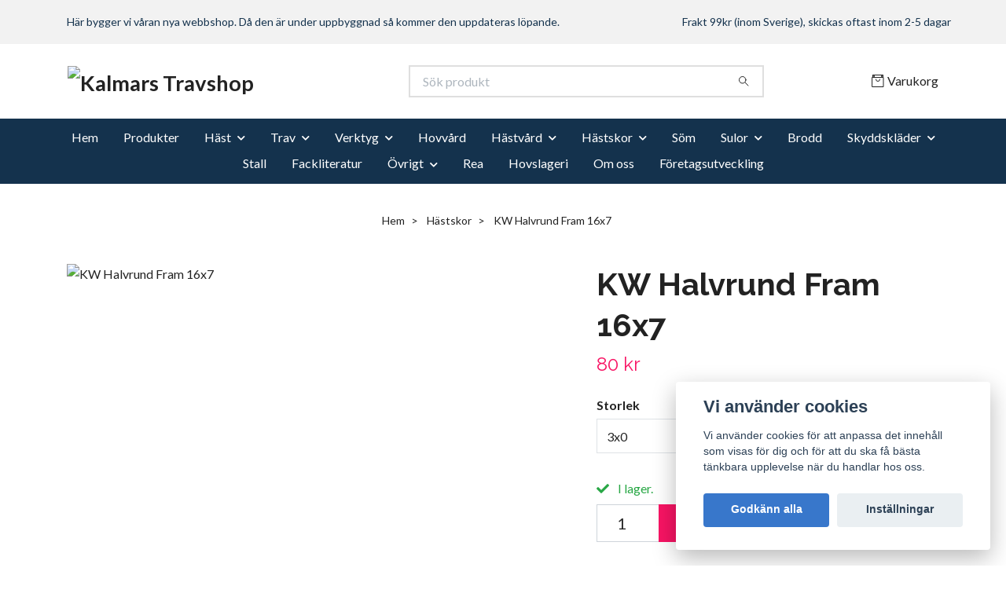

--- FILE ---
content_type: text/html; charset=utf-8
request_url: https://kalmarstravshop.se/hastskor/kw-halvrund-fram-16x7
body_size: 15952
content:
<!DOCTYPE html>
<html class="no-javascript" lang="sv">
<head><meta property="ix:host" content="cdn.quickbutik.com/images"><meta http-equiv="Content-Type" content="text/html; charset=utf-8">
<title>KW Halvrund Fram 16x7 - Kalmars Travshop</title>
<meta name="author" content="Quickbutik">
<meta name="description" content="KW Halvrund Fram 16x7 - Kalmars Travshop">
<meta property="og:description" content="KW Halvrund Fram 16x7 - Kalmars Travshop">
<meta property="og:title" content="KW Halvrund Fram 16x7 - Kalmars Travshop">
<meta property="og:url" content="https://kalmarstravshop.se/hastskor/kw-halvrund-fram-16x7">
<meta property="og:site_name" content="Kalmars Travshop">
<meta property="og:type" content="website">
<meta property="og:image" content="https://cdn.quickbutik.com/images/55727J/products/6498a7e7245c6.jpeg?format=webp">
<meta property="twitter:card" content="summary">
<meta property="twitter:title" content="Kalmars Travshop">
<meta property="twitter:description" content="KW Halvrund Fram 16x7 - Kalmars Travshop">
<meta property="twitter:image" content="https://cdn.quickbutik.com/images/55727J/products/6498a7e7245c6.jpeg?format=webp">
<meta name="viewport" content="width=device-width, initial-scale=1, maximum-scale=1">
<link rel="preconnect" href="https://fonts.gstatic.com" crossorigin>
<script>document.documentElement.classList.remove('no-javascript');</script><!-- Vendor Assets --><link rel="stylesheet" href="https://use.fontawesome.com/releases/v5.15.4/css/all.css">
<link href="https://storage.quickbutik.com/templates/nova/css/assets.min.css?59933" rel="stylesheet">
<!-- Theme Stylesheet --><link href="https://storage.quickbutik.com/templates/nova/css/theme-main.css?59933" rel="stylesheet">
<link href="https://storage.quickbutik.com/stores/55727J/templates/nova/css/theme-sub.css?59933" rel="stylesheet">
<link href="https://storage.quickbutik.com/stores/55727J/templates/nova/css/custom.css?59933" rel="stylesheet">
<!-- Google Fonts --><link href="//fonts.googleapis.com/css?family=Lato:400,700%7CRaleway:400,700" rel="stylesheet" type="text/css"  media="all" /><!-- Favicon--><link rel="icon" type="image/png" href="https://cdn.quickbutik.com/images/55727J/templates/nova/assets/favicon.png?s=59933&auto=format">
<link rel="canonical" href="https://kalmarstravshop.se/hastskor/kw-halvrund-fram-16x7">
<!-- Tweaks for older IEs--><!--[if lt IE 9]>
      <script src="https://oss.maxcdn.com/html5shiv/3.7.3/html5shiv.min.js"></script>
      <script src="https://oss.maxcdn.com/respond/1.4.2/respond.min.js"></script
    ><![endif]--><script src="https://cdnjs.cloudflare.com/ajax/libs/imgix.js/4.0.0/imgix.min.js" integrity="sha512-SlmYBg9gVVpgcGsP+pIUgFnogdw1rs1L8x+OO3aFXeZdYgTYlFlyBV9hTebE6OgqCTDEjfdUEhcuWBsZ8LWOZA==" crossorigin="anonymous" referrerpolicy="no-referrer"></script><meta property="ix:useHttps" content="true">
<style>.hide { display: none; }</style>
<script type="text/javascript" defer>document.addEventListener('DOMContentLoaded', () => {
    document.body.setAttribute('data-qb-page', 'product');
});</script><script src="/assets/shopassets/cookieconsent/cookieconsent.js?v=230"></script>
<style>
    :root {
        --cc-btn-primary-bg: #3877CB !important;
        --cc-btn-primary-text: #fff !important;
        --cc-btn-primary-hover-bg: #3877CB !important;
        --cc-btn-primary-hover-text: #fff !important;
    }
</style>
<style>
    html.force--consent,
    html.force--consent body{
        height: auto!important;
        width: 100vw!important;
    }
</style>

    <script type="text/javascript">
    var qb_cookieconsent = initCookieConsent();
    var qb_cookieconsent_blocks = [{"title":"Vi anv\u00e4nder cookies","description":"Vi anv\u00e4nder cookies f\u00f6r att anpassa det inneh\u00e5ll som visas f\u00f6r dig och f\u00f6r att du ska f\u00e5 b\u00e4sta t\u00e4nkbara upplevelse n\u00e4r du handlar hos oss."},{"title":"N\u00f6dv\u00e4ndiga cookies *","description":"Dessa cookies \u00e4r n\u00f6dv\u00e4ndiga f\u00f6r att butiken ska fungera korrekt och g\u00e5r inte att st\u00e4nga av utan att beh\u00f6va l\u00e4mna denna webbplats. De anv\u00e4nds f\u00f6r att funktionalitet som t.ex. varukorg, skapa ett konto och annat ska fungera korrekt.","toggle":{"value":"basic","enabled":true,"readonly":true}},{"title":"Statistik och prestanda","description":"Dessa cookies g\u00f6r att vi kan r\u00e4kna bes\u00f6k och trafik och d\u00e4rmed ta reda p\u00e5 saker som vilka sidor som \u00e4r mest popul\u00e4ra och hur bes\u00f6karna r\u00f6r sig p\u00e5 v\u00e5r webbplats. All information som samlas in genom dessa cookies \u00e4r sammanst\u00e4lld, vilket inneb\u00e4r att den \u00e4r anonym. Om du inte till\u00e5ter dessa cookies kan vi inte ge dig en lika skr\u00e4ddarsydd upplevelse.","toggle":{"value":"analytics","enabled":false,"readonly":false}},{"title":"Marknadsf\u00f6ring","description":"Dessa cookies st\u00e4lls in via v\u00e5r webbplats av v\u00e5ra annonseringspartner f\u00f6r att skapa en profil f\u00f6r dina intressen och visa relevanta annonser p\u00e5 andra webbplatser. De lagrar inte direkt personlig information men kan identifiera din webbl\u00e4sare och internetenhet. Om du inte till\u00e5ter dessa cookies kommer du att uppleva mindre riktad reklam.","toggle":{"value":"marketing","enabled":false,"readonly":false}}];
</script>
</head>
<body>
 
    <header class="header">
<!-- Section: Top Bar-->
<div data-qb-area="top" data-qb-element="" class="top-bar py-1  text-sm">
  <div class="container">
    <div class="row align-items-center top-bar-height">
      <div class="col-12 col-lg-auto">

        <ul class="row mb-0 justify-content-center justify-content-lg-start list-unstyled">
          <li class="list-inline-item col-auto text-center text-lg-left d-none d-sm-flex">
            <span data-qb-element="top_left_text">Här bygger vi våran nya webbshop. Då den är under uppbyggnad så kommer den uppdateras löpande.</span>
          </li>

          <!-- Component: Language Dropdown-->

          <!-- Component: Tax Dropdown-->


          <!-- Currency Dropdown-->

        </ul>

      </div>
      
      
      <!-- Component: Top information -->
      <div class="mt-2 mt-lg-0 col-12 col-lg d-none d-sm-flex text-center text-lg-right px-0">
        <span data-qb-element="top_right_text" class="w-100">Frakt 99kr (inom Sverige), skickas oftast inom 2-5 dagar</span>
      </div>

    </div>
  </div>
</div>
<!-- /Section: Top Bar -->

<!-- Section: Header variant -->
<!-- Section: Main Header -->
<nav
  data-qb-area="header" data-qb-element=""
  class="navbar-expand-lg navbar-position navbar-light bg-white " >
    <div class="container">
      <div class="row">
        <div class="navbar col-12 py-2">
          <div class="list-inline-item order-0 d-lg-none col-auto p-0">
            <a href="#" data-toggle="modal" data-target="#sidebarLeft" class="color-text-base header-textcolor">
              <svg class="svg-icon navbar-icon color-text-base header-textcolor">
                <use xlink:href="#menu-hamburger-1"></use>
              </svg>
            </a>
          </div>
            <a data-qb-element="use_logo" href="https://kalmarstravshop.se" title="Kalmars Travshop"
              class="navbar-brand order-1 order-lg-1 text-center text-md-left col-6 py-3 px-0">
              
              <img alt="Kalmars Travshop" class="img-fluid img-logo" srcset="https://cdn.quickbutik.com/images/55727J/templates/nova/assets/logo.png?s=59933&auto=format&dpr=1 1x, https://cdn.quickbutik.com/images/55727J/templates/nova/assets/logo.png?s=59933&auto=format&dpr=2 2x, https://cdn.quickbutik.com/images/55727J/templates/nova/assets/logo.png?s=59933&auto=format&dpr=3 3x" src="https://cdn.quickbutik.com/images/55727J/templates/nova/assets/logo.png?s=59933&auto=format">
            </a>
          <form data-qb-element="header_searchtext" action="/shop/search" method="get"
            class="d-lg-flex order-lg-2 d-none my-lg-0 flex-grow-1 top-searchbar text-center col-auto px-4">
            <div data-qb-element="header_searchtext" class="search-wrapper input-group">
              <input type="text" name="s" placeholder="Sök produkt" aria-label="Search"
                aria-describedby="button-search-desktop" class="form-control pl-3 border-0" />
              <div class="input-group-append ml-0">
                <button id="button-search-desktop" type="submit" class="btn py-0 border-0 bg-white">
                  <svg class="svg-icon navbar-icon color-text-base">
                    <use xlink:href="#search-1"></use>
                  </svg>
                </button>
              </div>
            </div>
          </form>
          <ul class="list-inline order-2 order-lg-3 mb-0 text-right col-auto p-0">
  
            <li data-qb-element="icon_cart1" class="list-inline-item">
              <a href="#" data-toggle="modal" data-target="#sidebarCart"
                class="position-relative d-flex align-items-center qs-cart-view">
                <svg class="svg-icon navbar-icon color-text-base header-textcolor">
                  <use xlink:href="#retail-bag-1"></use>
                </svg>
                <div class="navbar-icon-badge icon-count primary-bg basket-count-items icon-count-hidden">0</div>
                <span class="d-none d-sm-inline color-text-base header-textcolor">Varukorg
                  </span>
              </a>
            </li>
          </ul>
        </div>
      </div>
    </div>
  
    <div class="navbar-bg mainmenu_font_size">
      <ul class="container navbar-nav d-none d-lg-flex mt-lg-0 py-2 justify-content-center flex-wrap px-0">
        <li class="nav-item ">
          <a href="/" title="Hem" class="nav-link ">Hem</a>
        </li>
        <li class="nav-item ">
          <a href="/nyheter" title="Produkter" class="nav-link ">Produkter</a>
        </li>
        <li class="nav-item has-dropdown position-relative   on-hover ">
          <a href="/hast" aria-haspopup="true" aria-expanded="false" class="nav-link dropdown-toggle">Häst</a>
          <ul class="dropdown-menu dropdown-menu-first" aria-labelledby="firstmenu">
  
  
            <li><a class="dropdown-item " href="/hast/tacken">Täcken</a></li>
  
  
  
            <li><a class="dropdown-item " href="/hast/lader-och-tackesvard">Läder- och täckesvård</a></li>
  
  
  
            <li><a class="dropdown-item " href="/hast/grimmmor-grimmskaft-tillbehor">Grimmmor, grimmskaft, tillbehör</a></li>
  
  
  
            <li><a class="dropdown-item " href="/hast/74-benskydd">Benskydd</a></li>
  
  
  
            <li><a class="dropdown-item " href="/hast/23-boots">Boots</a></li>
  
  
  
            <li><a class="dropdown-item " href="/hast/46-bandage-och-lindor">Bandage och lindor</a></li>
  
  
          </ul>
        </li>
        <li class="nav-item has-dropdown position-relative   on-hover ">
          <a href="/trav" aria-haspopup="true" aria-expanded="false" class="nav-link dropdown-toggle">Trav</a>
          <ul class="dropdown-menu dropdown-menu-first" aria-labelledby="firstmenu">
  
            <li class="dropdown-submenu on-hover position-relative d-flex justify-content-center align-items-center 
            dropdown-list__item ">

              <div class="d-flex align-items-center w-100 dropdown-list__content">
                <a href="/trav/32-74-benskydd" aria-expanded="false" class="dropdown-item ">Benskydd</a>
                <i id="categoryDropdown43" role="button" data-toggle="dropdown" aria-haspopup="true" aria-expanded="false" data-display="static" class="dropdown-toggle dropdown-btn pr-3 pl-2 cursor-pointer"></i>
              </div>
  
              <ul aria-labelledby="categoryDropdown43"
                class="dropdown-menu dropdown-menu-alignright
                dropdown-list__sub-menu">

                
                  <li><a href="/trav/32-74-benskydd/knakappor" class=" dropdown-item">Knäkappor</a></li>
                

                
                  <li><a href="/trav/32-74-benskydd/95-ovrigt" class=" dropdown-item">Övrigt</a></li>
                

                
                  <li><a href="/trav/32-74-benskydd/boots-och-skalpers" class=" dropdown-item">Boots och Skalpers</a></li>
                

                
                  <li><a href="/trav/32-74-benskydd/senskydd" class=" dropdown-item">Senskydd</a></li>
                

                
                  <li><a href="/trav/32-74-benskydd/gamascher" class=" dropdown-item">Gamascher</a></li>
                
              </ul>
            </li>
  
  
  
  
            <li><a class="dropdown-item " href="/trav/tillbehor-sulky-och-vagn">Tillbehör sulky och vagn</a></li>
  
  
  
            <li><a class="dropdown-item " href="/trav/tommar">Tömmar</a></li>
  
  
  
            <li><a class="dropdown-item " href="/trav/monte">Monte</a></li>
  
  
  
            <li><a class="dropdown-item " href="/trav/bandage-och-lindor">Bandage och Lindor</a></li>
  
  
            <li class="dropdown-submenu on-hover position-relative d-flex justify-content-center align-items-center 
            dropdown-list__item ">

              <div class="d-flex align-items-center w-100 dropdown-list__content">
                <a href="/trav/kusk" aria-expanded="false" class="dropdown-item ">Kusk</a>
                <i id="categoryDropdown26" role="button" data-toggle="dropdown" aria-haspopup="true" aria-expanded="false" data-display="static" class="dropdown-toggle dropdown-btn pr-3 pl-2 cursor-pointer"></i>
              </div>
  
              <ul aria-labelledby="categoryDropdown26"
                class="dropdown-menu dropdown-menu-alignright
                dropdown-list__sub-menu">

                
                  <li><a href="/trav/kusk/hjalm" class=" dropdown-item">Hjälm</a></li>
                

                
                  <li><a href="/trav/kusk/97-handskar" class=" dropdown-item">Handskar</a></li>
                

                
                  <li><a href="/trav/kusk/klader" class=" dropdown-item">Kläder</a></li>
                

                
                  <li><a href="/trav/kusk/13-tillbehor" class=" dropdown-item">Tillbehör</a></li>
                
              </ul>
            </li>
  
  
  
            <li class="dropdown-submenu on-hover position-relative d-flex justify-content-center align-items-center 
            dropdown-list__item ">

              <div class="d-flex align-items-center w-100 dropdown-list__content">
                <a href="/trav/18-ponny" aria-expanded="false" class="dropdown-item ">Ponny</a>
                <i id="categoryDropdown45" role="button" data-toggle="dropdown" aria-haspopup="true" aria-expanded="false" data-display="static" class="dropdown-toggle dropdown-btn pr-3 pl-2 cursor-pointer"></i>
              </div>
  
              <ul aria-labelledby="categoryDropdown45"
                class="dropdown-menu dropdown-menu-alignright
                dropdown-list__sub-menu">

                
                  <li><a href="/trav/18-ponny/boots" class=" dropdown-item">Boots</a></li>
                

                
                  <li><a href="/trav/18-ponny/tommar" class=" dropdown-item">Tömmar</a></li>
                

                
                  <li><a href="/trav/18-ponny/63-selunderlagg" class=" dropdown-item">Selunderlägg</a></li>
                

                
                  <li><a href="/trav/18-ponny/37-selar" class=" dropdown-item">Selar</a></li>
                

                
                  <li><a href="/trav/18-ponny/huvudskydd" class=" dropdown-item">Huvudskydd</a></li>
                

                
                  <li><a href="/trav/18-ponny/73-brosta-och-forbygel" class=" dropdown-item">Brösta och Förbygel</a></li>
                

                
                  <li><a href="/trav/18-ponny/13-bett" class=" dropdown-item">Bett</a></li>
                

                    <li class="dropdown-submenu on-hover position-relative d-flex justify-content-center align-items-center
                    dropdown-list__item ">
                        <div class="d-flex align-items-center w-100 dropdown-list__content">
                          <a href="/trav/18-ponny/87-huvudlag" aria-expanded="false" class="dropdown-item ">Huvudlag</a>
                          <i id="categoryDropdown71" role="button" data-toggle="dropdown" aria-haspopup="true" aria-expanded="false" data-display="static" class="dropdown-toggle dropdown-btn pr-3 pl-2 cursor-pointer"></i>
                        </div>
      
                        <ul aria-labelledby="categoryDropdown71"
                          class="dropdown-menu dropdown-menu-alignright
                          dropdown-list__sub-menu">
                              <li><a href="/trav/18-ponny/87-huvudlag/85-pannband" class=" dropdown-item">Pannband</a></li>
                        </ul>
                    </li>
                
                

                
                  <li><a href="/trav/18-ponny/84-tillbehor" class=" dropdown-item">Tillbehör</a></li>
                

                
                  <li><a href="/trav/18-ponny/benskydd" class=" dropdown-item">Benskydd</a></li>
                

                
                  <li><a href="/trav/18-ponny/bukgjordar" class=" dropdown-item">Bukgjordar</a></li>
                
              </ul>
            </li>
  
  
  
            <li class="dropdown-submenu on-hover position-relative d-flex justify-content-center align-items-center 
            dropdown-list__item ">

              <div class="d-flex align-items-center w-100 dropdown-list__content">
                <a href="/trav/huvudlag" aria-expanded="false" class="dropdown-item ">Huvudlag</a>
                <i id="categoryDropdown48" role="button" data-toggle="dropdown" aria-haspopup="true" aria-expanded="false" data-display="static" class="dropdown-toggle dropdown-btn pr-3 pl-2 cursor-pointer"></i>
              </div>
  
              <ul aria-labelledby="categoryDropdown48"
                class="dropdown-menu dropdown-menu-alignright
                dropdown-list__sub-menu">

                
                  <li><a href="/trav/huvudlag/huvud-och-oronskydd" class=" dropdown-item">Huvud- och Öronskydd</a></li>
                

                
                  <li><a href="/trav/huvudlag/pannband" class=" dropdown-item">Pannband</a></li>
                

                
                  <li><a href="/trav/huvudlag/sparrgrimmor" class=" dropdown-item">Spärrgrimmor</a></li>
                

                
                  <li><a href="/trav/huvudlag/bett" class=" dropdown-item">Bett</a></li>
                

                
                  <li><a href="/trav/huvudlag/tillbehor-huvudlag" class=" dropdown-item">Tillbehör huvudlag</a></li>
                

                
                  <li><a href="/trav/huvudlag/90-huvudlag" class=" dropdown-item">Huvudlag</a></li>
                

                
                  <li><a href="/trav/huvudlag/grimmor-grimskaft-och-tillbehor" class=" dropdown-item">Grimmor, Grimskaft och tillbehör</a></li>
                

                
                  <li><a href="/trav/huvudlag/skygglader-och-blinkers" class=" dropdown-item">Skyggläder och Blinkers</a></li>
                
              </ul>
            </li>
  
  
  
            <li class="dropdown-submenu on-hover position-relative d-flex justify-content-center align-items-center 
            dropdown-list__item ">

              <div class="d-flex align-items-center w-100 dropdown-list__content">
                <a href="/trav/21-selar" aria-expanded="false" class="dropdown-item ">Selar</a>
                <i id="categoryDropdown50" role="button" data-toggle="dropdown" aria-haspopup="true" aria-expanded="false" data-display="static" class="dropdown-toggle dropdown-btn pr-3 pl-2 cursor-pointer"></i>
              </div>
  
              <ul aria-labelledby="categoryDropdown50"
                class="dropdown-menu dropdown-menu-alignright
                dropdown-list__sub-menu">

                
                  <li><a href="/trav/21-selar/bukgjord" class=" dropdown-item">Bukgjord</a></li>
                

                
                  <li><a href="/trav/21-selar/tillbehor" class=" dropdown-item">Tillbehör</a></li>
                

                
                  <li><a href="/trav/21-selar/selunderlagg" class=" dropdown-item">Selunderlägg</a></li>
                

                
                  <li><a href="/trav/21-selar/selar" class=" dropdown-item">Selar</a></li>
                

                
                  <li><a href="/trav/21-selar/brosta-och-forbygel" class=" dropdown-item">Brösta och förbygel</a></li>
                
              </ul>
            </li>
  
  
  
          </ul>
        </li>
        <li class="nav-item has-dropdown position-relative   on-hover ">
          <a href="/verktyg" aria-haspopup="true" aria-expanded="false" class="nav-link dropdown-toggle">Verktyg</a>
          <ul class="dropdown-menu dropdown-menu-first" aria-labelledby="firstmenu">
  
            <li class="dropdown-submenu on-hover position-relative d-flex justify-content-center align-items-center 
            dropdown-list__item ">

              <div class="d-flex align-items-center w-100 dropdown-list__content">
                <a href="/verktyg/skoverktyg" aria-expanded="false" class="dropdown-item ">Skoverktyg</a>
                <i id="categoryDropdown34" role="button" data-toggle="dropdown" aria-haspopup="true" aria-expanded="false" data-display="static" class="dropdown-toggle dropdown-btn pr-3 pl-2 cursor-pointer"></i>
              </div>
  
              <ul aria-labelledby="categoryDropdown34"
                class="dropdown-menu dropdown-menu-alignright
                dropdown-list__sub-menu">

                
                  <li><a href="/verktyg/skoverktyg/bracktanger" class=" dropdown-item">Bräcktänger</a></li>
                

                
                  <li><a href="/verktyg/skoverktyg/hovstod-mm" class=" dropdown-item">Hovstöd mm</a></li>
                

                
                  <li><a href="/verktyg/skoverktyg/17-ovrigt" class=" dropdown-item">Övrigt</a></li>
                

                
                  <li><a href="/verktyg/skoverktyg/hovknivar" class=" dropdown-item">Hovknivar</a></li>
                

                
                  <li><a href="/verktyg/skoverktyg/somhammare" class=" dropdown-item">Sömhammare</a></li>
                

                
                  <li><a href="/verktyg/skoverktyg/somavbitare" class=" dropdown-item">Sömavbitare</a></li>
                

                
                  <li><a href="/verktyg/skoverktyg/somurdragare" class=" dropdown-item">Sömurdragare</a></li>
                

                
                  <li><a href="/verktyg/skoverktyg/visitertanger" class=" dropdown-item">Visitertänger</a></li>
                

                
                  <li><a href="/verktyg/skoverktyg/raspar" class=" dropdown-item">Raspar</a></li>
                

                
                  <li><a href="/verktyg/skoverktyg/nittanger" class=" dropdown-item">Nittänger</a></li>
                

                
                  <li><a href="/verktyg/skoverktyg/nitklingor" class=" dropdown-item">Nitklingor</a></li>
                

                
                  <li><a href="/verktyg/skoverktyg/verktanger" class=" dropdown-item">Verktänger</a></li>
                
              </ul>
            </li>
  
  
  
            <li class="dropdown-submenu on-hover position-relative d-flex justify-content-center align-items-center 
            dropdown-list__item ">

              <div class="d-flex align-items-center w-100 dropdown-list__content">
                <a href="/verktyg/smidesverktyg" aria-expanded="false" class="dropdown-item ">Smidesverktyg</a>
                <i id="categoryDropdown32" role="button" data-toggle="dropdown" aria-haspopup="true" aria-expanded="false" data-display="static" class="dropdown-toggle dropdown-btn pr-3 pl-2 cursor-pointer"></i>
              </div>
  
              <ul aria-labelledby="categoryDropdown32"
                class="dropdown-menu dropdown-menu-alignright
                dropdown-list__sub-menu">

                
                  <li><a href="/verktyg/smidesverktyg/smideshammare" class=" dropdown-item">Smideshammare</a></li>
                

                
                  <li><a href="/verktyg/smidesverktyg/smidestanger" class=" dropdown-item">Smidestänger</a></li>
                
              </ul>
            </li>
  
  
  
          </ul>
        </li>
        <li class="nav-item ">
          <a href="/hovvard" title="Hovvård" class="nav-link ">Hovvård</a>
        </li>
        <li class="nav-item has-dropdown position-relative   on-hover ">
          <a href="/hastvard" aria-haspopup="true" aria-expanded="false" class="nav-link dropdown-toggle">Hästvård</a>
          <ul class="dropdown-menu dropdown-menu-first" aria-labelledby="firstmenu">
  
  
            <li><a class="dropdown-item " href="/hastvard/tillskott">Tillskott</a></li>
  
  
  
            <li><a class="dropdown-item " href="/hastvard/liniment">Liniment</a></li>
  
  
          </ul>
        </li>
        <li class="nav-item has-dropdown position-relative   on-hover ">
          <a href="/hastskor" aria-haspopup="true" aria-expanded="false" class="nav-link dropdown-toggle">Hästskor</a>
          <ul class="dropdown-menu dropdown-menu-first" aria-labelledby="firstmenu">
  
            <li class="dropdown-submenu on-hover position-relative d-flex justify-content-center align-items-center 
            dropdown-list__item ">

              <div class="d-flex align-items-center w-100 dropdown-list__content">
                <a href="/hastskor/travhastskor" aria-expanded="false" class="dropdown-item ">Travhästskor</a>
                <i id="categoryDropdown85" role="button" data-toggle="dropdown" aria-haspopup="true" aria-expanded="false" data-display="static" class="dropdown-toggle dropdown-btn pr-3 pl-2 cursor-pointer"></i>
              </div>
  
              <ul aria-labelledby="categoryDropdown85"
                class="dropdown-menu dropdown-menu-alignright
                dropdown-list__sub-menu">

                
                  <li><a href="/hastskor/travhastskor/falsade" class=" dropdown-item">Falsade</a></li>
                

                
                  <li><a href="/hastskor/travhastskor/broddskorgreppskor" class=" dropdown-item">Broddskor/Greppskor</a></li>
                

                
                  <li><a href="/hastskor/travhastskor/aluminiumskor" class=" dropdown-item">Aluminiumskor</a></li>
                

                
                  <li><a href="/hastskor/travhastskor/slata" class=" dropdown-item">Släta</a></li>
                

                
                  <li><a href="/hastskor/travhastskor/oppen-ta-tvarta" class=" dropdown-item">Öppen Tå, Tvärtå</a></li>
                

                
                  <li><a href="/hastskor/travhastskor/halvrund-halvoval" class=" dropdown-item">Halvrund, Halvoval</a></li>
                

                
                  <li><a href="/hastskor/travhastskor/ponny" class=" dropdown-item">Ponny</a></li>
                
              </ul>
            </li>
  
  
  
  
            <li><a class="dropdown-item " href="/hastskor/specialhastskor">Specialhästskor</a></li>
  
  
            <li class="dropdown-submenu on-hover position-relative d-flex justify-content-center align-items-center 
            dropdown-list__item ">

              <div class="d-flex align-items-center w-100 dropdown-list__content">
                <a href="/hastskor/ridhastskor" aria-expanded="false" class="dropdown-item ">Ridhästskor</a>
                <i id="categoryDropdown84" role="button" data-toggle="dropdown" aria-haspopup="true" aria-expanded="false" data-display="static" class="dropdown-toggle dropdown-btn pr-3 pl-2 cursor-pointer"></i>
              </div>
  
              <ul aria-labelledby="categoryDropdown84"
                class="dropdown-menu dropdown-menu-alignright
                dropdown-list__sub-menu">

                
                  <li><a href="/hastskor/ridhastskor/spo" class=" dropdown-item">SPO</a></li>
                
              </ul>
            </li>
  
  
  
          </ul>
        </li>
        <li class="nav-item ">
          <a href="/som" title="Söm" class="nav-link ">Söm</a>
        </li>
        <li class="nav-item has-dropdown position-relative   on-hover ">
          <a href="/sulor" aria-haspopup="true" aria-expanded="false" class="nav-link dropdown-toggle">Sulor</a>
          <ul class="dropdown-menu dropdown-menu-first" aria-labelledby="firstmenu">
  
  
            <li><a class="dropdown-item " href="/sulor/snosulor">Snösulor</a></li>
  
  
  
            <li><a class="dropdown-item " href="/sulor/plastsulor">Plastsulor</a></li>
  
  
  
            <li><a class="dropdown-item " href="/sulor/ladersulor-tvaskiktssulor">Lädersulor, tvåskiktssulor</a></li>
  
  
  
            <li><a class="dropdown-item " href="/sulor/kilsulor">Kilsulor</a></li>
  
  
  
            <li><a class="dropdown-item " href="/sulor/flappsulor">Flappsulor</a></li>
  
  
  
            <li><a class="dropdown-item " href="/sulor/aluminiumsulor">Aluminiumsulor</a></li>
  
  
  
            <li><a class="dropdown-item " href="/sulor/vettec">Vettec</a></li>
  
  
          </ul>
        </li>
        <li class="nav-item ">
          <a href="/brodd" title="Brodd" class="nav-link ">Brodd</a>
        </li>
        <li class="nav-item has-dropdown position-relative   on-hover ">
          <a href="/skyddsklader" aria-haspopup="true" aria-expanded="false" class="nav-link dropdown-toggle">Skyddskläder</a>
          <ul class="dropdown-menu dropdown-menu-first" aria-labelledby="firstmenu">
  
  
            <li><a class="dropdown-item " href="/skyddsklader/hovslagarforklade">Hovslagarförkläde</a></li>
  
  
  
            <li><a class="dropdown-item " href="/skyddsklader/handskar">Handskar</a></li>
  
  
          </ul>
        </li>
        <li class="nav-item ">
          <a href="/stall" title="Stall" class="nav-link ">Stall</a>
        </li>
        <li class="nav-item ">
          <a href="/fackliteratur" title="Fackliteratur" class="nav-link ">Fackliteratur</a>
        </li>
        <li class="nav-item has-dropdown position-relative   on-hover ">
          <a href="/ovrigt" aria-haspopup="true" aria-expanded="false" class="nav-link dropdown-toggle">Övrigt</a>
          <ul class="dropdown-menu dropdown-menu-first" aria-labelledby="firstmenu">
  
  
            <li><a class="dropdown-item " href="/ovrigt/tavikter">Tåvikter</a></li>
  
  
  
            <li><a class="dropdown-item " href="/ovrigt/sarvard">Sårvård</a></li>
  
  
  
            <li><a class="dropdown-item " href="/ovrigt/hund">Hund</a></li>
  
  
  
            <li><a class="dropdown-item " href="/ovrigt/ovrigt">Övrigt</a></li>
  
  
  
            <li><a class="dropdown-item " href="/ovrigt/svetsamne">Svetsämne</a></li>
  
  
          </ul>
        </li>
        <li class="nav-item ">
          <a href="/rea" title="Rea" class="nav-link ">Rea</a>
        </li>
        <li class="nav-item ">
          <a href="/sidor/hovslageri" title="Hovslageri" class="nav-link ">Hovslageri</a>
        </li>
        <li class="nav-item ">
          <a href="/sidor/om-oss" title="Om oss" class="nav-link ">Om oss</a>
        </li>
        <li class="nav-item ">
          <a href="/sidor/foretagsutveckling" title="Företagsutveckling" class="nav-link ">Företagsutveckling</a>
        </li>
      </ul>
    </div>
  </nav>
  <!-- /Section: Main Header -->
<!-- Section: Header variant -->

<!-- Section: Main Menu -->
<div id="sidebarLeft" tabindex="-1" role="dialog" aria-hidden="true" class="modal fade modal-left">
  <div role="document" class="modal-dialog">
    <div class="modal-content">
      <div class="modal-header pb-0 border-0 d-block">
        <div class="row">
        <form action="/shop/search" method="get" class="col d-lg-flex w-100 my-lg-0 mb-2 pt-1">
          <div class="search-wrapper input-group">
            <input type="text" name="s" placeholder="Sök produkt" aria-label="Search"
              aria-describedby="button-search" class="form-control pl-3 border-0 mobile-search" />
            <div class="input-group-append ml-0">
              <button id="button-search" type="submit" class="btn py-0 btn-underlined border-0">
                <svg class="svg-icon navbar-icon">
                  <use xlink:href="#search-1"></use>
                </svg>
              </button>
            </div>
          </div>
        </form>
        <button type="button" data-dismiss="modal" aria-label="Close" class="close col-auto close-rotate p-0 m-0">
          <svg class="svg-icon w-3rem h-3rem svg-icon-light align-middle">
            <use xlink:href="#close-1"></use>
          </svg>
        </button>
        </div>
      </div>
      <div class="modal-body pt-0">
        <div class="px-2 pb-5">

          <ul class="nav flex-column mb-5">
            <li class="nav-item ">
              <a href="/" title="Hem" class="nav-link mobile-nav-link pl-0">Hem</a>
            </li>


            <li class="nav-item ">
              <a href="/nyheter" title="Produkter" class="nav-link mobile-nav-link pl-0">Produkter</a>
            </li>



            <li class="nav-item dropdown">

              <a href="/hast" data-toggle="collapse" data-target="#cat7" aria-haspopup="true"
                aria-expanded="false"
                class="nav-link mobile-nav-link pl-0 mobile-dropdown-toggle dropdown-toggle">Häst</a>

              <div id="cat7" class="collapse">
                <ul class="nav flex-column ml-3">
                  <li class="nav-item">
                    <a class="nav-link mobile-nav-link pl-0 show-all" href="/hast" title="Häst">Visa alla i Häst</a>
                  </li>

                  <li class="nav-item">
                    <a href="/hast/tacken" class="nav-link mobile-nav-link pl-0 ">Täcken</a>
                  </li>



                  <li class="nav-item">
                    <a href="/hast/lader-och-tackesvard" class="nav-link mobile-nav-link pl-0 ">Läder- och täckesvård</a>
                  </li>



                  <li class="nav-item">
                    <a href="/hast/grimmmor-grimmskaft-tillbehor" class="nav-link mobile-nav-link pl-0 ">Grimmmor, grimmskaft, tillbehör</a>
                  </li>



                  <li class="nav-item">
                    <a href="/hast/74-benskydd" class="nav-link mobile-nav-link pl-0 ">Benskydd</a>
                  </li>



                  <li class="nav-item">
                    <a href="/hast/23-boots" class="nav-link mobile-nav-link pl-0 ">Boots</a>
                  </li>



                  <li class="nav-item">
                    <a href="/hast/46-bandage-och-lindor" class="nav-link mobile-nav-link pl-0 ">Bandage och lindor</a>
                  </li>



                </ul>
              </div>
            </li>



            <li class="nav-item dropdown">

              <a href="/trav" data-toggle="collapse" data-target="#cat8" aria-haspopup="true"
                aria-expanded="false"
                class="nav-link mobile-nav-link pl-0 mobile-dropdown-toggle dropdown-toggle">Trav</a>

              <div id="cat8" class="collapse">
                <ul class="nav flex-column ml-3">
                  <li class="nav-item">
                    <a class="nav-link mobile-nav-link pl-0 show-all" href="/trav" title="Trav">Visa alla i Trav</a>
                  </li>


                  <li class="nav-item dropdown">
                    <a href="#" data-target="#subcat43" data-toggle="collapse" aria-haspopup="true"
                      aria-expanded="false" class="nav-link pl-0 dropdown-toggle">Benskydd</a>

                    <div id="subcat43" class="collapse">
                      <ul class="nav flex-column ml-3">
                        <li class="nav-item">
                          <a class="nav-link mobile-nav-link pl-0 show-all" href="/trav/32-74-benskydd"
                            title="Benskydd">Visa alla i Benskydd</a>
                        </li>
                          
                          <li class="nav-item">
                            <a href="/trav/32-74-benskydd/knakappor" class="nav-link pl-0 ">Knäkappor</a>
                          </li>


                          
                          <li class="nav-item">
                            <a href="/trav/32-74-benskydd/95-ovrigt" class="nav-link pl-0 ">Övrigt</a>
                          </li>


                          
                          <li class="nav-item">
                            <a href="/trav/32-74-benskydd/boots-och-skalpers" class="nav-link pl-0 ">Boots och Skalpers</a>
                          </li>


                          
                          <li class="nav-item">
                            <a href="/trav/32-74-benskydd/senskydd" class="nav-link pl-0 ">Senskydd</a>
                          </li>


                          
                          <li class="nav-item">
                            <a href="/trav/32-74-benskydd/gamascher" class="nav-link pl-0 ">Gamascher</a>
                          </li>


                      </ul>
                    </div>
                  </li>


                  <li class="nav-item">
                    <a href="/trav/tillbehor-sulky-och-vagn" class="nav-link mobile-nav-link pl-0 ">Tillbehör sulky och vagn</a>
                  </li>



                  <li class="nav-item">
                    <a href="/trav/tommar" class="nav-link mobile-nav-link pl-0 ">Tömmar</a>
                  </li>



                  <li class="nav-item">
                    <a href="/trav/monte" class="nav-link mobile-nav-link pl-0 ">Monte</a>
                  </li>



                  <li class="nav-item">
                    <a href="/trav/bandage-och-lindor" class="nav-link mobile-nav-link pl-0 ">Bandage och Lindor</a>
                  </li>




                  <li class="nav-item dropdown">
                    <a href="#" data-target="#subcat26" data-toggle="collapse" aria-haspopup="true"
                      aria-expanded="false" class="nav-link pl-0 dropdown-toggle">Kusk</a>

                    <div id="subcat26" class="collapse">
                      <ul class="nav flex-column ml-3">
                        <li class="nav-item">
                          <a class="nav-link mobile-nav-link pl-0 show-all" href="/trav/kusk"
                            title="Kusk">Visa alla i Kusk</a>
                        </li>
                          
                          <li class="nav-item">
                            <a href="/trav/kusk/hjalm" class="nav-link pl-0 ">Hjälm</a>
                          </li>


                          
                          <li class="nav-item">
                            <a href="/trav/kusk/97-handskar" class="nav-link pl-0 ">Handskar</a>
                          </li>


                          
                          <li class="nav-item">
                            <a href="/trav/kusk/klader" class="nav-link pl-0 ">Kläder</a>
                          </li>


                          
                          <li class="nav-item">
                            <a href="/trav/kusk/13-tillbehor" class="nav-link pl-0 ">Tillbehör</a>
                          </li>


                      </ul>
                    </div>
                  </li>



                  <li class="nav-item dropdown">
                    <a href="#" data-target="#subcat45" data-toggle="collapse" aria-haspopup="true"
                      aria-expanded="false" class="nav-link pl-0 dropdown-toggle">Ponny</a>

                    <div id="subcat45" class="collapse">
                      <ul class="nav flex-column ml-3">
                        <li class="nav-item">
                          <a class="nav-link mobile-nav-link pl-0 show-all" href="/trav/18-ponny"
                            title="Ponny">Visa alla i Ponny</a>
                        </li>
                          
                          <li class="nav-item">
                            <a href="/trav/18-ponny/boots" class="nav-link pl-0 ">Boots</a>
                          </li>


                          
                          <li class="nav-item">
                            <a href="/trav/18-ponny/tommar" class="nav-link pl-0 ">Tömmar</a>
                          </li>


                          
                          <li class="nav-item">
                            <a href="/trav/18-ponny/63-selunderlagg" class="nav-link pl-0 ">Selunderlägg</a>
                          </li>


                          
                          <li class="nav-item">
                            <a href="/trav/18-ponny/37-selar" class="nav-link pl-0 ">Selar</a>
                          </li>


                          
                          <li class="nav-item">
                            <a href="/trav/18-ponny/huvudskydd" class="nav-link pl-0 ">Huvudskydd</a>
                          </li>


                          
                          <li class="nav-item">
                            <a href="/trav/18-ponny/73-brosta-och-forbygel" class="nav-link pl-0 ">Brösta och Förbygel</a>
                          </li>


                          
                          <li class="nav-item">
                            <a href="/trav/18-ponny/13-bett" class="nav-link pl-0 ">Bett</a>
                          </li>


                          

                          <li class="nav-item dropdown">
                            <a href="#" data-target="#subcat71" data-toggle="collapse" aria-haspopup="true"
                              aria-expanded="false" class="nav-link pl-0 dropdown-toggle">Huvudlag</a>

                            <div id="subcat71" class="collapse">
                              <ul class="nav flex-column ml-3">
                                <li class="nav-item">
                                  <a class="nav-link mobile-nav-link pl-0 show-all" href="/trav/18-ponny/87-huvudlag"
                                    title="Huvudlag">Visa alla i Huvudlag</a>
                                </li>
                                <li class="nav-item">
                                  <a href="/trav/18-ponny/87-huvudlag/85-pannband" class="nav-link pl-0 ">Pannband</a>
                                </li>
                              </ul>
                            </div>
                          </li>

                          
                          <li class="nav-item">
                            <a href="/trav/18-ponny/84-tillbehor" class="nav-link pl-0 ">Tillbehör</a>
                          </li>


                          
                          <li class="nav-item">
                            <a href="/trav/18-ponny/benskydd" class="nav-link pl-0 ">Benskydd</a>
                          </li>


                          
                          <li class="nav-item">
                            <a href="/trav/18-ponny/bukgjordar" class="nav-link pl-0 ">Bukgjordar</a>
                          </li>


                      </ul>
                    </div>
                  </li>



                  <li class="nav-item dropdown">
                    <a href="#" data-target="#subcat48" data-toggle="collapse" aria-haspopup="true"
                      aria-expanded="false" class="nav-link pl-0 dropdown-toggle">Huvudlag</a>

                    <div id="subcat48" class="collapse">
                      <ul class="nav flex-column ml-3">
                        <li class="nav-item">
                          <a class="nav-link mobile-nav-link pl-0 show-all" href="/trav/huvudlag"
                            title="Huvudlag">Visa alla i Huvudlag</a>
                        </li>
                          
                          <li class="nav-item">
                            <a href="/trav/huvudlag/huvud-och-oronskydd" class="nav-link pl-0 ">Huvud- och Öronskydd</a>
                          </li>


                          
                          <li class="nav-item">
                            <a href="/trav/huvudlag/pannband" class="nav-link pl-0 ">Pannband</a>
                          </li>


                          
                          <li class="nav-item">
                            <a href="/trav/huvudlag/sparrgrimmor" class="nav-link pl-0 ">Spärrgrimmor</a>
                          </li>


                          
                          <li class="nav-item">
                            <a href="/trav/huvudlag/bett" class="nav-link pl-0 ">Bett</a>
                          </li>


                          
                          <li class="nav-item">
                            <a href="/trav/huvudlag/tillbehor-huvudlag" class="nav-link pl-0 ">Tillbehör huvudlag</a>
                          </li>


                          
                          <li class="nav-item">
                            <a href="/trav/huvudlag/90-huvudlag" class="nav-link pl-0 ">Huvudlag</a>
                          </li>


                          
                          <li class="nav-item">
                            <a href="/trav/huvudlag/grimmor-grimskaft-och-tillbehor" class="nav-link pl-0 ">Grimmor, Grimskaft och tillbehör</a>
                          </li>


                          
                          <li class="nav-item">
                            <a href="/trav/huvudlag/skygglader-och-blinkers" class="nav-link pl-0 ">Skyggläder och Blinkers</a>
                          </li>


                      </ul>
                    </div>
                  </li>



                  <li class="nav-item dropdown">
                    <a href="#" data-target="#subcat50" data-toggle="collapse" aria-haspopup="true"
                      aria-expanded="false" class="nav-link pl-0 dropdown-toggle">Selar</a>

                    <div id="subcat50" class="collapse">
                      <ul class="nav flex-column ml-3">
                        <li class="nav-item">
                          <a class="nav-link mobile-nav-link pl-0 show-all" href="/trav/21-selar"
                            title="Selar">Visa alla i Selar</a>
                        </li>
                          
                          <li class="nav-item">
                            <a href="/trav/21-selar/bukgjord" class="nav-link pl-0 ">Bukgjord</a>
                          </li>


                          
                          <li class="nav-item">
                            <a href="/trav/21-selar/tillbehor" class="nav-link pl-0 ">Tillbehör</a>
                          </li>


                          
                          <li class="nav-item">
                            <a href="/trav/21-selar/selunderlagg" class="nav-link pl-0 ">Selunderlägg</a>
                          </li>


                          
                          <li class="nav-item">
                            <a href="/trav/21-selar/selar" class="nav-link pl-0 ">Selar</a>
                          </li>


                          
                          <li class="nav-item">
                            <a href="/trav/21-selar/brosta-och-forbygel" class="nav-link pl-0 ">Brösta och förbygel</a>
                          </li>


                      </ul>
                    </div>
                  </li>


                </ul>
              </div>
            </li>



            <li class="nav-item dropdown">

              <a href="/verktyg" data-toggle="collapse" data-target="#cat10" aria-haspopup="true"
                aria-expanded="false"
                class="nav-link mobile-nav-link pl-0 mobile-dropdown-toggle dropdown-toggle">Verktyg</a>

              <div id="cat10" class="collapse">
                <ul class="nav flex-column ml-3">
                  <li class="nav-item">
                    <a class="nav-link mobile-nav-link pl-0 show-all" href="/verktyg" title="Verktyg">Visa alla i Verktyg</a>
                  </li>


                  <li class="nav-item dropdown">
                    <a href="#" data-target="#subcat34" data-toggle="collapse" aria-haspopup="true"
                      aria-expanded="false" class="nav-link pl-0 dropdown-toggle">Skoverktyg</a>

                    <div id="subcat34" class="collapse">
                      <ul class="nav flex-column ml-3">
                        <li class="nav-item">
                          <a class="nav-link mobile-nav-link pl-0 show-all" href="/verktyg/skoverktyg"
                            title="Skoverktyg">Visa alla i Skoverktyg</a>
                        </li>
                          
                          <li class="nav-item">
                            <a href="/verktyg/skoverktyg/bracktanger" class="nav-link pl-0 ">Bräcktänger</a>
                          </li>


                          
                          <li class="nav-item">
                            <a href="/verktyg/skoverktyg/hovstod-mm" class="nav-link pl-0 ">Hovstöd mm</a>
                          </li>


                          
                          <li class="nav-item">
                            <a href="/verktyg/skoverktyg/17-ovrigt" class="nav-link pl-0 ">Övrigt</a>
                          </li>


                          
                          <li class="nav-item">
                            <a href="/verktyg/skoverktyg/hovknivar" class="nav-link pl-0 ">Hovknivar</a>
                          </li>


                          
                          <li class="nav-item">
                            <a href="/verktyg/skoverktyg/somhammare" class="nav-link pl-0 ">Sömhammare</a>
                          </li>


                          
                          <li class="nav-item">
                            <a href="/verktyg/skoverktyg/somavbitare" class="nav-link pl-0 ">Sömavbitare</a>
                          </li>


                          
                          <li class="nav-item">
                            <a href="/verktyg/skoverktyg/somurdragare" class="nav-link pl-0 ">Sömurdragare</a>
                          </li>


                          
                          <li class="nav-item">
                            <a href="/verktyg/skoverktyg/visitertanger" class="nav-link pl-0 ">Visitertänger</a>
                          </li>


                          
                          <li class="nav-item">
                            <a href="/verktyg/skoverktyg/raspar" class="nav-link pl-0 ">Raspar</a>
                          </li>


                          
                          <li class="nav-item">
                            <a href="/verktyg/skoverktyg/nittanger" class="nav-link pl-0 ">Nittänger</a>
                          </li>


                          
                          <li class="nav-item">
                            <a href="/verktyg/skoverktyg/nitklingor" class="nav-link pl-0 ">Nitklingor</a>
                          </li>


                          
                          <li class="nav-item">
                            <a href="/verktyg/skoverktyg/verktanger" class="nav-link pl-0 ">Verktänger</a>
                          </li>


                      </ul>
                    </div>
                  </li>



                  <li class="nav-item dropdown">
                    <a href="#" data-target="#subcat32" data-toggle="collapse" aria-haspopup="true"
                      aria-expanded="false" class="nav-link pl-0 dropdown-toggle">Smidesverktyg</a>

                    <div id="subcat32" class="collapse">
                      <ul class="nav flex-column ml-3">
                        <li class="nav-item">
                          <a class="nav-link mobile-nav-link pl-0 show-all" href="/verktyg/smidesverktyg"
                            title="Smidesverktyg">Visa alla i Smidesverktyg</a>
                        </li>
                          
                          <li class="nav-item">
                            <a href="/verktyg/smidesverktyg/smideshammare" class="nav-link pl-0 ">Smideshammare</a>
                          </li>


                          
                          <li class="nav-item">
                            <a href="/verktyg/smidesverktyg/smidestanger" class="nav-link pl-0 ">Smidestänger</a>
                          </li>


                      </ul>
                    </div>
                  </li>


                </ul>
              </div>
            </li>


            <li class="nav-item ">
              <a href="/hovvard" title="Hovvård" class="nav-link mobile-nav-link pl-0">Hovvård</a>
            </li>



            <li class="nav-item dropdown">

              <a href="/hastvard" data-toggle="collapse" data-target="#cat13" aria-haspopup="true"
                aria-expanded="false"
                class="nav-link mobile-nav-link pl-0 mobile-dropdown-toggle dropdown-toggle">Hästvård</a>

              <div id="cat13" class="collapse">
                <ul class="nav flex-column ml-3">
                  <li class="nav-item">
                    <a class="nav-link mobile-nav-link pl-0 show-all" href="/hastvard" title="Hästvård">Visa alla i Hästvård</a>
                  </li>

                  <li class="nav-item">
                    <a href="/hastvard/tillskott" class="nav-link mobile-nav-link pl-0 ">Tillskott</a>
                  </li>



                  <li class="nav-item">
                    <a href="/hastvard/liniment" class="nav-link mobile-nav-link pl-0 ">Liniment</a>
                  </li>



                </ul>
              </div>
            </li>



            <li class="nav-item dropdown">

              <a href="/hastskor" data-toggle="collapse" data-target="#cat83" aria-haspopup="true"
                aria-expanded="false"
                class="nav-link mobile-nav-link pl-0 mobile-dropdown-toggle dropdown-toggle">Hästskor</a>

              <div id="cat83" class="collapse">
                <ul class="nav flex-column ml-3">
                  <li class="nav-item">
                    <a class="nav-link mobile-nav-link pl-0 show-all" href="/hastskor" title="Hästskor">Visa alla i Hästskor</a>
                  </li>


                  <li class="nav-item dropdown">
                    <a href="#" data-target="#subcat85" data-toggle="collapse" aria-haspopup="true"
                      aria-expanded="false" class="nav-link pl-0 dropdown-toggle">Travhästskor</a>

                    <div id="subcat85" class="collapse">
                      <ul class="nav flex-column ml-3">
                        <li class="nav-item">
                          <a class="nav-link mobile-nav-link pl-0 show-all" href="/hastskor/travhastskor"
                            title="Travhästskor">Visa alla i Travhästskor</a>
                        </li>
                          
                          <li class="nav-item">
                            <a href="/hastskor/travhastskor/falsade" class="nav-link pl-0 ">Falsade</a>
                          </li>


                          
                          <li class="nav-item">
                            <a href="/hastskor/travhastskor/broddskorgreppskor" class="nav-link pl-0 ">Broddskor/Greppskor</a>
                          </li>


                          
                          <li class="nav-item">
                            <a href="/hastskor/travhastskor/aluminiumskor" class="nav-link pl-0 ">Aluminiumskor</a>
                          </li>


                          
                          <li class="nav-item">
                            <a href="/hastskor/travhastskor/slata" class="nav-link pl-0 ">Släta</a>
                          </li>


                          
                          <li class="nav-item">
                            <a href="/hastskor/travhastskor/oppen-ta-tvarta" class="nav-link pl-0 ">Öppen Tå, Tvärtå</a>
                          </li>


                          
                          <li class="nav-item">
                            <a href="/hastskor/travhastskor/halvrund-halvoval" class="nav-link pl-0 ">Halvrund, Halvoval</a>
                          </li>


                          
                          <li class="nav-item">
                            <a href="/hastskor/travhastskor/ponny" class="nav-link pl-0 ">Ponny</a>
                          </li>


                      </ul>
                    </div>
                  </li>


                  <li class="nav-item">
                    <a href="/hastskor/specialhastskor" class="nav-link mobile-nav-link pl-0 ">Specialhästskor</a>
                  </li>




                  <li class="nav-item dropdown">
                    <a href="#" data-target="#subcat84" data-toggle="collapse" aria-haspopup="true"
                      aria-expanded="false" class="nav-link pl-0 dropdown-toggle">Ridhästskor</a>

                    <div id="subcat84" class="collapse">
                      <ul class="nav flex-column ml-3">
                        <li class="nav-item">
                          <a class="nav-link mobile-nav-link pl-0 show-all" href="/hastskor/ridhastskor"
                            title="Ridhästskor">Visa alla i Ridhästskor</a>
                        </li>
                          
                          <li class="nav-item">
                            <a href="/hastskor/ridhastskor/spo" class="nav-link pl-0 ">SPO</a>
                          </li>


                      </ul>
                    </div>
                  </li>


                </ul>
              </div>
            </li>


            <li class="nav-item ">
              <a href="/som" title="Söm" class="nav-link mobile-nav-link pl-0">Söm</a>
            </li>



            <li class="nav-item dropdown">

              <a href="/sulor" data-toggle="collapse" data-target="#cat16" aria-haspopup="true"
                aria-expanded="false"
                class="nav-link mobile-nav-link pl-0 mobile-dropdown-toggle dropdown-toggle">Sulor</a>

              <div id="cat16" class="collapse">
                <ul class="nav flex-column ml-3">
                  <li class="nav-item">
                    <a class="nav-link mobile-nav-link pl-0 show-all" href="/sulor" title="Sulor">Visa alla i Sulor</a>
                  </li>

                  <li class="nav-item">
                    <a href="/sulor/snosulor" class="nav-link mobile-nav-link pl-0 ">Snösulor</a>
                  </li>



                  <li class="nav-item">
                    <a href="/sulor/plastsulor" class="nav-link mobile-nav-link pl-0 ">Plastsulor</a>
                  </li>



                  <li class="nav-item">
                    <a href="/sulor/ladersulor-tvaskiktssulor" class="nav-link mobile-nav-link pl-0 ">Lädersulor, tvåskiktssulor</a>
                  </li>



                  <li class="nav-item">
                    <a href="/sulor/kilsulor" class="nav-link mobile-nav-link pl-0 ">Kilsulor</a>
                  </li>



                  <li class="nav-item">
                    <a href="/sulor/flappsulor" class="nav-link mobile-nav-link pl-0 ">Flappsulor</a>
                  </li>



                  <li class="nav-item">
                    <a href="/sulor/aluminiumsulor" class="nav-link mobile-nav-link pl-0 ">Aluminiumsulor</a>
                  </li>



                  <li class="nav-item">
                    <a href="/sulor/vettec" class="nav-link mobile-nav-link pl-0 ">Vettec</a>
                  </li>



                </ul>
              </div>
            </li>


            <li class="nav-item ">
              <a href="/brodd" title="Brodd" class="nav-link mobile-nav-link pl-0">Brodd</a>
            </li>



            <li class="nav-item dropdown">

              <a href="/skyddsklader" data-toggle="collapse" data-target="#cat9" aria-haspopup="true"
                aria-expanded="false"
                class="nav-link mobile-nav-link pl-0 mobile-dropdown-toggle dropdown-toggle">Skyddskläder</a>

              <div id="cat9" class="collapse">
                <ul class="nav flex-column ml-3">
                  <li class="nav-item">
                    <a class="nav-link mobile-nav-link pl-0 show-all" href="/skyddsklader" title="Skyddskläder">Visa alla i Skyddskläder</a>
                  </li>

                  <li class="nav-item">
                    <a href="/skyddsklader/hovslagarforklade" class="nav-link mobile-nav-link pl-0 ">Hovslagarförkläde</a>
                  </li>



                  <li class="nav-item">
                    <a href="/skyddsklader/handskar" class="nav-link mobile-nav-link pl-0 ">Handskar</a>
                  </li>



                </ul>
              </div>
            </li>


            <li class="nav-item ">
              <a href="/stall" title="Stall" class="nav-link mobile-nav-link pl-0">Stall</a>
            </li>


            <li class="nav-item ">
              <a href="/fackliteratur" title="Fackliteratur" class="nav-link mobile-nav-link pl-0">Fackliteratur</a>
            </li>



            <li class="nav-item dropdown">

              <a href="/ovrigt" data-toggle="collapse" data-target="#cat18" aria-haspopup="true"
                aria-expanded="false"
                class="nav-link mobile-nav-link pl-0 mobile-dropdown-toggle dropdown-toggle">Övrigt</a>

              <div id="cat18" class="collapse">
                <ul class="nav flex-column ml-3">
                  <li class="nav-item">
                    <a class="nav-link mobile-nav-link pl-0 show-all" href="/ovrigt" title="Övrigt">Visa alla i Övrigt</a>
                  </li>

                  <li class="nav-item">
                    <a href="/ovrigt/tavikter" class="nav-link mobile-nav-link pl-0 ">Tåvikter</a>
                  </li>



                  <li class="nav-item">
                    <a href="/ovrigt/sarvard" class="nav-link mobile-nav-link pl-0 ">Sårvård</a>
                  </li>



                  <li class="nav-item">
                    <a href="/ovrigt/hund" class="nav-link mobile-nav-link pl-0 ">Hund</a>
                  </li>



                  <li class="nav-item">
                    <a href="/ovrigt/ovrigt" class="nav-link mobile-nav-link pl-0 ">Övrigt</a>
                  </li>



                  <li class="nav-item">
                    <a href="/ovrigt/svetsamne" class="nav-link mobile-nav-link pl-0 ">Svetsämne</a>
                  </li>



                </ul>
              </div>
            </li>


            <li class="nav-item ">
              <a href="/rea" title="Rea" class="nav-link mobile-nav-link pl-0">Rea</a>
            </li>


            <li class="nav-item ">
              <a href="/sidor/hovslageri" title="Hovslageri" class="nav-link mobile-nav-link pl-0">Hovslageri</a>
            </li>


            <li class="nav-item ">
              <a href="/sidor/om-oss" title="Om oss" class="nav-link mobile-nav-link pl-0">Om oss</a>
            </li>


            <li class="nav-item ">
              <a href="/sidor/foretagsutveckling" title="Företagsutveckling" class="nav-link mobile-nav-link pl-0">Företagsutveckling</a>
            </li>



            <li class="nav-item">
              <a href="/shop/wishlist" class="nav-link mobile-nav-link text-hover-primary position-relative d-flex align-items-center">
                <svg class="svg-icon navbar-icon">
                  <use xlink:href="#heart-1"></use>
                </svg>
                <span class="nav-link pl-0">Önskelistan</span>
              </a>
            </li>


          </ul>
        </div>
      </div>
    </div>
  </div>
</div>
<!-- /Section: Main Menu -->
</header><!-- Sidebar Cart Modal-->
<div id="sidebarCart" tabindex="-1" role="dialog" class="modal fade modal-right cart-sidebar">
  <div role="document" class="modal-dialog">
    <div class="modal-content sidebar-cart-content">
      <div class="modal-header pb-0 border-0">
        <h3 class="ml-3 color-text-base">Varukorg</h3>
        <button type="button" data-dismiss="modal" aria-label="Stäng"
          class="close modal-close close-rotate">
          <svg class="svg-icon w-3rem h-3rem svg-icon-light align-middle">
            <use xlink:href="#close-1"></use>
          </svg>
        </button>
      </div>
      <div class="modal-body sidebar-cart-body">

        <!-- Cart messages -->
        <div class="qs-cart-message"></div>

        <!-- Empty cart snippet-->
        <!-- In case of empty cart - display this snippet + remove .d-none-->
        <div class="qs-cart-empty  text-center mb-5">
          <svg class="svg-icon w-3rem h-3rem svg-icon-light mb-4 opacity-7">
            <use xlink:href="#retail-bag-1"></use>
          </svg>
          <p>Din varukorg är tom, men det behöver den inte vara.</p>
        </div>

        <!-- Empty cart snippet end-->
        <div class="sidebar-cart-product-wrapper qs-cart-update">

          <div id="cartitem-clone" class="navbar-cart-product clone hide">
            <input type="hidden" class="navbar-cart-product-id" value="" />
            <div class="d-flex align-items-center">
              <a class="navbar-cart-product-url pr-2" href="#">
                <img loading="lazy" src="" alt="" class="navbar-cart-product-image img-fluid navbar-cart-product-image" />
              </a>
              <div class="flex-grow-1">
                <a href="#" class="navbar-cart-product-link color-text-base"></a>
                <strong class="navbar-cart-product-price product-price d-block text-sm"></strong>
                <div class="d-flex max-w-100px">
                  <div class="btn btn-items btn-items-decrease text-center">-</div>
                  <input type="text" value="1" class="navbar-cart-product-qty form-control text-center input-items" />
                  <div class="btn btn-items btn-items-increase text-center">+</div>
                </div>
              </div>
              <button class="qs-cart-delete btn" data-pid="">
                <svg class="svg-icon sidebar-cart-icon color-text-base opacity-7">
                  <use xlink:href="#bin-1"></use>
                </svg>
              </button>
            </div>
          </div>


        </div>
      </div>
      <div class="modal-footer sidebar-cart-footer shadow color-text-base">
        <div class="navbar-cart-discount-row w-100" style="display: none;">
          <div class="mt-3 mb-0">
            Rabatt:
            <span class="float-right navbar-cart-discount text-success">0,00 SEK</span>
          </div>
        </div>
        <div class="w-100">
          <h5 class="mb-2 mt-0 mb-lg-4">
            Total summa: 
            <span
              class="float-right navbar-cart-totals">0,00 SEK</span>
        </h5>   
        <a href="/cart/index" title="Till kassan" class="w-100">
            <button class="btn-height-large navbar-checkout-btn border-0 mb-2 mb-lg-2 btn btn-dark btn-block disabled">Till kassan</button>
        </a>
        <a href="#" data-dismiss="modal" class="btn btn-block color-text-base">Fortsätt att handla</a>

        </div>
      </div>
    </div>
  </div>
</div><div data-qb-area="header" data-qb-setting="use_breadcrumbs" class="container pt-0 pt-lg-4">
            <!-- Sidebar-->
            <nav class="breadcrumb p-0" aria-label="breadcrumbs mb-0"><ul class="breadcrumb mb-0 mx-auto justify-content-center">
<li class="breadcrumb-item ">
<a href="/" title="Hem">Hem</a>
</li>
<li class="breadcrumb-item ">
<a href="/hastskor" title="Hästskor">Hästskor</a>
</li>
<li class="breadcrumb-item active">
KW Halvrund Fram 16x7
</li>
</ul></nav>
</div>
    <!-- Main Product Detail Content -->
<article data-qb-area="product" id="product" class="container py-0 py-lg-4" itemscope itemtype="http://schema.org/Product">
  
    <div class="row">
      <div class="col-lg-7 order-1">

        <!-- Container for ribbons -->
        <div class="position-relative product m-0" data-pid="229" style="left:-15px"><div></div></div>
        
        <div class="detail-carousel">
          <div id="detailSlider" class="swiper-container detail-slider photoswipe-gallery">
            <!-- Additional required wrapper-->
            <div class="swiper-wrapper">

              <!-- Slides-->
              <div class="swiper-slide qs-product-image329" data-thumb="https://cdn.quickbutik.com/images/55727J/products/6498a7e7245c6.jpeg">
                <a href="https://cdn.quickbutik.com/images/55727J/products/6498a7e7245c6.jpeg?auto=format&fit=max&max-w=1600&max-h=1200&dpr=1"
                  data-caption="KW Halvrund Fram 16x7"
                  data-toggle="photoswipe" data-width="1200" data-height="1200" class="btn btn-photoswipe">
                  <svg class="svg-icon svg-icon-heavy">
                    <use xlink:href="#expand-1"></use>
                  </svg></a>
                <div 
                  data-image="https://cdn.quickbutik.com/images/55727J/products/6498a7e7245c6.jpeg?auto=format&fit=max&w=960&h=960&dpr=1">

                  <img loading="lazy" srcset="https://cdn.quickbutik.com/images/55727J/products/6498a7e7245c6.jpeg?auto=format&fit=max&w=960&h=960&dpr=1 1x, https://cdn.quickbutik.com/images/55727J/products/6498a7e7245c6.jpeg?auto=format&fit=max&w=1600&h=1200&dpr=2 2x"
                  src="https://cdn.quickbutik.com/images/55727J/products/6498a7e7245c6.jpeg?auto=format&fit=max&max-w=960&max-h=960&dpr=1&auto=format"
                  alt="KW Halvrund Fram 16x7"
                  class="productpage-image img-fluid w-100 " />

                </div>
              </div>
            </div>
          </div>

          <meta itemprop="image" content="https://cdn.quickbutik.com/images/55727J/products/6498a7e7245c6.jpeg">
        </div>

        <!-- Thumbnails (only if more than one) -->

      </div>

      <div class="col-lg-5 pl-lg-4 order-2">
        <h1 itemprop="name">KW Halvrund Fram 16x7</h1>

        <div class="d-flex flex-column flex-sm-row align-items-sm-center justify-content-sm-between mb-4">
          <ul class="list-inline mb-2 mb-sm-0" data-qb-selector="product-price-container">
            <li class="list-inline-item h4 font-weight-light mb-0 product-price qs-product-price w-100">
              80 kr</li>
          </ul>

          <div itemprop="offers" itemscope itemtype="http://schema.org/Offer">
            <meta itemprop="price" content="80.00">

            <meta itemprop="itemCondition" content="http://schema.org/NewCondition">
            <meta itemprop="priceCurrency" content="SEK">
            <link itemprop="availability"
              href="http://schema.org/InStock">
            <meta itemprop="url" content="https://kalmarstravshop.se/hastskor/kw-halvrund-fram-16x7">
          </div>

          <meta itemprop="sku" content="229">

          <meta itemprop="brand" content="KW">

        </div>


        <div data-qb-setting="productpage_show_shortdesc" class="product_description product-description-wrapper">

          <p class="mb-4">
          </p>

        </div>


        <form class="qs-cart form" method="post">
          <input type="hidden" class="qs-cart-pid" value="229">
          <input type="hidden" class="qs-cart-price" value="80.00">

          <div>
            <div class="form-group">
              <div class="controls">
                <label class="form-label">Storlek</label>
                <br />
                <select class="qs-cart-option form-control selectpicker" name="qs-cart-option"
                  data-style="btn-selectpicker">
                  <option value="520" data-name="3x0">3x0</option>
                  <option value="521" data-name="2x0">2x0</option>
                  <option value="522" data-name="0">0</option>
                  <option value="523" data-name="1">1</option>
                  <option value="524" data-name="2">2</option>
                  <option value="525" data-name="3">3</option>
                  <option value="526" data-name="4">4</option>
                  <option value="527" data-name="5">5</option>
                </select>
              </div>
            </div>
          </div>

          <!-- Product fields should be inserted here -->
          <div class="qs-product-fields"></div>

          <div>
            <div data-in-stock-text="I lager."
              data-out-of-stock-text=""
              data-combination-not-exist-text="Variant finns ej"
              class="product-current-stock-status text-success py-2">
              <i class="fa fa-check mr-2"></i>
              I lager.
            </div>
          </div>


          <!-- Place amount input here if we're not to show it, for rounded corners bug -->

          <div class="input-group w-100 mb-4 addCart">
            <input data-qb-element="productpage_show_amount" name="qs-cart-qty" type="number" min="1" value="1" class="form-control form-control-lg detail-quantity qs-cart-qty" />
            <div class="input-group-append flex-grow-1">
          
              <button data-qb-element="product_ctabtn_text" name="checkout" data-unavailable-txt="Varianten är inte tillgänglig." type="submit"
                class="btn product-btn-addcart btn-block qs-cart-submit qty-cart-submit btn-height-large">
                <i class="fa fa-shopping-cart mr-2"></i>Lägg i korgen
              </button>
          
            </div> 
          </div>

        </form>

        <div data-qb-element="productpage_show_socialshares" class="detail-option pt-4">
          <h6 class="detail-option-heading">Dela</h6>
          <ul class="list-unstyled">
            <li>
              <a href="https://www.facebook.com/sharer/sharer.php?u=https://kalmarstravshop.se/hastskor/kw-halvrund-fram-16x7" target="_blank"
                class="text-hover-light social-share social-share-fb"><i class="fab fa-facebook-f"></i></a>
              <a href="https://twitter.com/share?text=KW+Halvrund+Fram+16x7&url=https://kalmarstravshop.se/hastskor/kw-halvrund-fram-16x7"
                target="_blank" class="text-hover-light social-share social-share-twitter">
                <svg xmlns="http://www.w3.org/2000/svg" style="position:relative; width:13px; height:13px; top:-1px" fill="none" viewBox="0 0 1200 1227">
                  <path fill="currentColor" d="M714.163 519.284 1160.89 0h-105.86L667.137 450.887 357.328 0H0l468.492 681.821L0 1226.37h105.866l409.625-476.152 327.181 476.152H1200L714.137 519.284h.026ZM569.165 687.828l-47.468-67.894-377.686-540.24h162.604l304.797 435.991 47.468 67.894 396.2 566.721H892.476L569.165 687.854v-.026Z"/>
                </svg></a>
              <a href="https://pinterest.com/pin/create/button/?url=https://kalmarstravshop.se/hastskor/kw-halvrund-fram-16x7&media=?auto=format&description=KW+Halvrund+Fram+16x7"
                target="_blank" class="text-hover-light social-share social-share-pinterest"><i
                  class="fab fa-pinterest-p"></i></a>
            </li>
          </ul>
        </div>

        
        <div class="product-current-stock-qty-box" style="display: none;">
            <small>Lagersaldo:</small>
            <small class="product-stock-balance product-current-stock-qty"></small>
        </div>
        

        <div data-qb-setting="productpage_show_sku" class="detail-option py-1">
          <small>Artikelnummer:</small>
          <small class="product-current-sku">229</small>
        </div>
        
        <div data-qb-setting="productpage_show_supplier_name" class="detail-option py-1">
          <small>Leverantör:</small>
          <small class="product-current-supplier">KW</small>
        </div>

      </div>
    </div>
    
    <!-- Product Description & Reviews & sections -->

  </article>











<div data-qb-element="productpage_rp_title" class="container">
  <hr data-content="Relaterade produkter" class="mt-6 hr-text text-lg font-weight-bold color-text-base" />
</div>

<div data-aos="fade-up" data-aos-delay="0">
  <section class="py-4 undefined">
    <div class="container">
      <div class="position-relative">
        <!-- Similar Items Slider-->
        <div data-qb-element="productpage_rp_max_count" class="swiper-container similar-slider">
          <div class="swiper-wrapper pb-5">
            
            <!-- similar item slide-->
            <div class="swiper-slide">
              <!-- product-->
              <div>
                <div class="product" data-pid="148">

                  <!-- Container for ribbons -->
                  <div class="position-relative" style=""></div>

                  <div class="product-image mb-2 mb-md-3">
                    <a href="/hastskor/kw-slat-framsko-15x6" title="KW Slät Framsko 15x6">
                      <div class=" product-swap-image-effect">
                        <img
                          loading="lazy"
                          srcset="https://cdn.quickbutik.com/images/55727J/products/64274f13db613.jpeg?w=250&h=250&auto=format&dpr=1 1x, https://cdn.quickbutik.com/images/55727J/products/64274f13db613.jpeg?w=250&h=250&auto=format&dpr=2 2x, https://cdn.quickbutik.com/images/55727J/products/64274f13db613.jpeg?w=250&h=250&auto=format&dpr=3 3x"
                          src="https://cdn.quickbutik.com/images/55727J/products/64274f13db613.jpeg?w=250&h=250&auto=format"
                          alt="KW Slät Framsko 15x6"
                          class="img-fluid  mx-auto mw-100" />
                      </div>
                    </a>
                  </div>

                  <div class="position-relative">
                    <h3 class="text-base mb-1"><a class="color-text-base" href="/hastskor/kw-slat-framsko-15x6">KW Slät Framsko 15x6</a></h3>

                    <!-- Reviews container -->
                    <div class="d-flex" data-qb-selector="product-apps-reviews-item-reviews"></div>

                    <span class="product-price">60 kr</span>
                  </div>
                </div>
              </div>
              <!-- /product   -->
            </div>
            <!-- similar item slide-->
            <div class="swiper-slide">
              <!-- product-->
              <div>
                <div class="product" data-pid="157">

                  <!-- Container for ribbons -->
                  <div class="position-relative" style=""></div>

                  <div class="product-image mb-2 mb-md-3">
                    <a href="/hastskor/spo-bak-med-takappa" title="SPO Bak med Tåkappa">
                      <div class=" product-swap-image-effect">
                        <img
                          loading="lazy"
                          srcset="https://cdn.quickbutik.com/images/55727J/products/6427532e0ef77.jpeg?w=250&h=250&auto=format&dpr=1 1x, https://cdn.quickbutik.com/images/55727J/products/6427532e0ef77.jpeg?w=250&h=250&auto=format&dpr=2 2x, https://cdn.quickbutik.com/images/55727J/products/6427532e0ef77.jpeg?w=250&h=250&auto=format&dpr=3 3x"
                          src="https://cdn.quickbutik.com/images/55727J/products/6427532e0ef77.jpeg?w=250&h=250&auto=format"
                          alt="SPO Bak med Tåkappa"
                          class="img-fluid  mx-auto mw-100" />
                      </div>
                    </a>
                  </div>

                  <div class="position-relative">
                    <h3 class="text-base mb-1"><a class="color-text-base" href="/hastskor/spo-bak-med-takappa">SPO Bak med Tåkappa</a></h3>

                    <!-- Reviews container -->
                    <div class="d-flex" data-qb-selector="product-apps-reviews-item-reviews"></div>

                    <span class="product-price">110 kr</span>
                  </div>
                </div>
              </div>
              <!-- /product   -->
            </div>
            <!-- similar item slide-->
            <div class="swiper-slide">
              <!-- product-->
              <div>
                <div class="product" data-pid="160">

                  <!-- Container for ribbons -->
                  <div class="position-relative" style=""></div>

                  <div class="product-image mb-2 mb-md-3">
                    <a href="/hastskor/travsko-steel-kings-pony-framsko-16x8" title="Travsko Steel Kings Pony Framsko 16x8">
                      <div class=" product-swap-image-effect">
                        <img
                          loading="lazy"
                          srcset="https://cdn.quickbutik.com/images/55727J/products/64275599e29ec.jpeg?w=250&h=250&auto=format&dpr=1 1x, https://cdn.quickbutik.com/images/55727J/products/64275599e29ec.jpeg?w=250&h=250&auto=format&dpr=2 2x, https://cdn.quickbutik.com/images/55727J/products/64275599e29ec.jpeg?w=250&h=250&auto=format&dpr=3 3x"
                          src="https://cdn.quickbutik.com/images/55727J/products/64275599e29ec.jpeg?w=250&h=250&auto=format"
                          alt="Travsko Steel Kings Pony Framsko 16x8"
                          class="img-fluid  mx-auto mw-100" />
                      </div>
                    </a>
                  </div>

                  <div class="position-relative">
                    <h3 class="text-base mb-1"><a class="color-text-base" href="/hastskor/travsko-steel-kings-pony-framsko-16x8">Travsko Steel Kings Pony Framsko 16x8</a></h3>

                    <!-- Reviews container -->
                    <div class="d-flex" data-qb-selector="product-apps-reviews-item-reviews"></div>

                    <span class="product-price">110 kr</span>
                  </div>
                </div>
              </div>
              <!-- /product   -->
            </div>
            <!-- similar item slide-->
            <div class="swiper-slide">
              <!-- product-->
              <div>
                <div class="product" data-pid="527">

                  <!-- Container for ribbons -->
                  <div class="position-relative" style=""></div>

                  <div class="product-image mb-2 mb-md-3">
                    <a href="/hastskor/specialhastskor/folkorrigeringssko-dallmer-b" title="Fölkorrigeringssko Dallmer B">
                      <div class="product-swap-image product-swap-image-effect">
                        <img
                          loading="lazy"
                          srcset="https://cdn.quickbutik.com/images/55727J/products/65f093d1a6204.jpeg?w=250&h=250&auto=format&dpr=1 1x, https://cdn.quickbutik.com/images/55727J/products/65f093d1a6204.jpeg?w=250&h=250&auto=format&dpr=2 2x, https://cdn.quickbutik.com/images/55727J/products/65f093d1a6204.jpeg?w=250&h=250&auto=format&dpr=3 3x"
                          src="https://cdn.quickbutik.com/images/55727J/products/65f093d1a6204.jpeg?w=250&h=250&auto=format"
                          alt="Fölkorrigeringssko Dallmer B"
                          class="img-fluid product-swap-image-front mx-auto mw-100" />
                        <img
                          loading="lazy"
                          srcset="https://cdn.quickbutik.com/images/55727J/products/65f093d1a8402.jpeg?w=250&h=250&auto=format&dpr=1 1x, https://cdn.quickbutik.com/images/55727J/products/65f093d1a8402.jpeg?w=250&h=250&auto=format&dpr=2 2x, https://cdn.quickbutik.com/images/55727J/products/65f093d1a8402.jpeg?w=250&h=250&auto=format&dpr=3 3x"
                          src="https://cdn.quickbutik.com/images/55727J/products/65f093d1a8402.jpeg?w=250&h=250&auto=format"
                          alt="Fölkorrigeringssko Dallmer B" class="img-fluid product-swap-image-back mx-auto mw-100" />
                      </div>
                    </a>
                  </div>

                  <div class="position-relative">
                    <h3 class="text-base mb-1"><a class="color-text-base" href="/hastskor/specialhastskor/folkorrigeringssko-dallmer-b">Fölkorrigeringssko Dallmer B</a></h3>

                    <!-- Reviews container -->
                    <div class="d-flex" data-qb-selector="product-apps-reviews-item-reviews"></div>

                    <span class="product-price">850 kr</span>
                  </div>
                </div>
              </div>
              <!-- /product   -->
            </div>
            <!-- similar item slide-->
            <div class="swiper-slide">
              <!-- product-->
              <div>
                <div class="product" data-pid="530">

                  <!-- Container for ribbons -->
                  <div class="position-relative" style=""></div>

                  <div class="product-image mb-2 mb-md-3">
                    <a href="/hastskor/specialhastskor/folkorrigeringssko-dallmer-d" title="Fölkorrigeringssko Dallmer D">
                      <div class="product-swap-image product-swap-image-effect">
                        <img
                          loading="lazy"
                          srcset="https://cdn.quickbutik.com/images/55727J/products/65f09964edf43.jpeg?w=250&h=250&auto=format&dpr=1 1x, https://cdn.quickbutik.com/images/55727J/products/65f09964edf43.jpeg?w=250&h=250&auto=format&dpr=2 2x, https://cdn.quickbutik.com/images/55727J/products/65f09964edf43.jpeg?w=250&h=250&auto=format&dpr=3 3x"
                          src="https://cdn.quickbutik.com/images/55727J/products/65f09964edf43.jpeg?w=250&h=250&auto=format"
                          alt="Fölkorrigeringssko Dallmer D"
                          class="img-fluid product-swap-image-front mx-auto mw-100" />
                        <img
                          loading="lazy"
                          srcset="https://cdn.quickbutik.com/images/55727J/products/65f0996544bfd.jpeg?w=250&h=250&auto=format&dpr=1 1x, https://cdn.quickbutik.com/images/55727J/products/65f0996544bfd.jpeg?w=250&h=250&auto=format&dpr=2 2x, https://cdn.quickbutik.com/images/55727J/products/65f0996544bfd.jpeg?w=250&h=250&auto=format&dpr=3 3x"
                          src="https://cdn.quickbutik.com/images/55727J/products/65f0996544bfd.jpeg?w=250&h=250&auto=format"
                          alt="Fölkorrigeringssko Dallmer D" class="img-fluid product-swap-image-back mx-auto mw-100" />
                      </div>
                    </a>
                  </div>

                  <div class="position-relative">
                    <h3 class="text-base mb-1"><a class="color-text-base" href="/hastskor/specialhastskor/folkorrigeringssko-dallmer-d">Fölkorrigeringssko Dallmer D</a></h3>

                    <!-- Reviews container -->
                    <div class="d-flex" data-qb-selector="product-apps-reviews-item-reviews"></div>

                    <span class="product-price">850 kr</span>
                  </div>
                </div>
              </div>
              <!-- /product   -->
            </div>
          </div>
          <div class="swiper-pagination"> </div>
        </div>
        <div class="swiper-outside-nav align-with-products">
          <div class="similarPrev swiper-button-prev"></div>
          <div class="similarNext swiper-button-next"></div>
        </div>
      </div>
    </div>
  </section>
</div>
<!-- Section: Footer-->
<footer class="pt-4 pb-2">
  <!-- Main block - menus, subscribe form-->
  <div class="container">
      
    <div data-qb-area="footer" data-qb-element="newsletter" class="row py-4 align-items-center footer-newsletter" style="background-color: #14324d; color: #ffffff;">
      <span class="col-lg-6 mb-2 mb-lg-0 text-lg text-center text-lg-left font-weight-bold">
        Anmäl dig till vår nyhetsbrev
      </span>
      <form id="newsletter_form" action="/shop/newsletter"
        data-txt-error="Vänligen ange din e-postadress."
        data-txt-success="Du har nu anmält dig till vårt nyhetsbrev!" method="post" target="_blank"
        class="col-lg-6">
        <div class="newsletter-wrapper input-group shadow-sm bg-white">
          <input type="email" name="email" placeholder="Ange e-postadress"
            aria-label="Ange e-postadress" class="form-control pl-3 border-0" />
          <div class="input-group-append ml-0">
            <button type="submit" class="btn btn-underlined opacity-7 py-0 border-0">
              <svg class="svg-icon w-2rem h-2rem">
                <use xlink:href="#envelope-1"></use>
              </svg>
            </button>
          </div>
        </div>
      </form>
    </div>
                

    <div class="row py-4">
      
      
      
      
      
      
      
      
      
      
      
      
       
      <div data-qb-area="footer" data-qb-element="freetext" class="col-12 col-lg">
        <a data-toggle="collapse" href="#footerMenu1" aria-expanded="false" aria-controls="footerMenu1"
          class="d-lg-none block-toggler my-3">Om oss
          <span class="block-toggler-icon"></span>
        </a>
        <!-- Footer collapsible menu-->
        <div id="footerMenu1" class="expand-lg collapse">
          <h6 class="letter-spacing-1 mb-4 d-none d-lg-block">
            Om oss
          </h6>
          <ul class="list-unstyled text-sm pt-2 pt-lg-0">
            <li></li>
          </ul>
        </div>
      </div>
       
      
      
      
      
      
      
       
      <div data-qb-area="footer" data-qb-element="contactinformation" class="col-12 col-lg">
        <a data-toggle="collapse" href="#footerMenu0" aria-expanded="false" aria-controls="footerMenu0"
          class="d-lg-none block-toggler my-3">Kundtjänst<span
            class="block-toggler-icon"></span></a>
        <!-- Footer collapsible menu-->
        <div id="footerMenu0" class="expand-lg collapse">
          <h6 class="letter-spacing-1 mb-4 d-none d-lg-block">
            Kundtjänst
          </h6>
          <ul class="list-unstyled text-sm pt-2 pt-lg-0">
            <li>Tveka inte att kontakta oss om du har någon fråga eller fundering. Vi svarar alltid så snabbt vi kan!</li>
          </ul>
        </div>
      </div>
       
      
      
      
      
      
      
      
      
      
      
      
      
       
      <div data-qb-area="footer" data-qb-element="footermenu" class="col-12 col-lg">
        <a data-toggle="collapse" href="#footerMenu2" aria-expanded="false" aria-controls="footerMenu2"
          class="d-lg-none block-toggler my-3">Läs mer<span class="block-toggler-icon"></span>
        </a>
        <!-- Footer collapsible menu-->
        <div id="footerMenu2" class="expand-lg collapse">
          <h6 class="letter-spacing-1 mb-4 d-none d-lg-block">
            Läs mer
          </h6>
          <ul class="list-unstyled text-sm pt-2 pt-lg-0">
              <li class="mb-2">
                  <a class="opacity-hover-7 footer-textcolor"
                      href="/sidor/terms-and-conditions">Köpvillkor</a>
              </li>
              <li class="mb-2">
                  <a class="opacity-hover-7 footer-textcolor"
                      href="/contact">Kontakt</a>
              </li>
              <li class="mb-2">
                  <a class="opacity-hover-7 footer-textcolor"
                      href="/sidor/policy-och-cookies">Policy och cookies</a>
              </li>
          </ul>
        </div>
      </div>
       
      
      
      
      
      
      
      
      
      
      
       
      <div data-qb-area="footer" data-qb-element="socialicons" class="col-12 col-lg">
        <a data-toggle="collapse" href="#footerMenu3" aria-expanded="false" aria-controls="footerMenu3"
          class="d-lg-none block-toggler my-3">Sociala medier<span
            class="block-toggler-icon"></span></a>
        <!-- Footer collapsible menu-->
        <div id="footerMenu3" class="expand-lg collapse">
          <h6 class="letter-spacing-1 mb-4 d-none d-lg-block">
            Sociala medier
          </h6>
          <ul class="list-unstyled text-sm pt-2 pt-lg-0">
            <li class="mb-2">
              <a href="kalmarstravshop" target="_blank"
                class="opacity-hover-7 footer-textcolor"><i class="fab fa-facebook"></i> Facebook</a>
            </li>
             
            <li class="mb-2">
              <a href="https://instagram.com/kalmarstravshop" target="_blank"
                class="opacity-hover-7 footer-textcolor"><i class="fab fa-instagram"></i> Instagram</a>
            </li>
                          </ul>
        </div>
      </div>
       
      
      
      
      
      
      
      
      
      
      
    </div>
    <div class="row">
      
      <!-- Copyright section of the footer-->
      <div class="col-12 py-4">
        <div class="row align-items-center text-sm">
          <div class="d-lg-flex col-lg-auto order-2 order-lg-1">
            <p class="mb-lg-0 text-center text-lg-left mt-3 mt-lg-0">
              &copy; 2026 Kalmars Travshop
              <span data-qb-area="general" data-qb-element="use_poweredby"
                class="mb-lg-0 text-center text-powered-by text-lg-left pl-lg-3 opacity-7">
                <a style="text-decoration: none;" target="_blank" rel="nofollow sponsored" title="Powered by Quickbutik" href="https://quickbutik.com">Powered by Quickbutik</a>
              </span>
            </p>
          </div>

                     
          <div data-qb-area="footer" data-qb-element="paymethodicons" class="col-lg-auto order-lg-2 ml-lg-auto order-1">
            <div class="text-center text-lg-right">
              <img loading="lazy" class="icon-payment px-2 my-2 col"
                src="/assets/shopassets/paylogos/payment-klarna-white.svg" alt="Payment with Klarna" />
            </div>
          </div>
           
        </div>
      </div>
    </div>
  </div>
</footer>
<!-- /Section: Footer --><div tabindex="-1" role="dialog" aria-hidden="true" class="pswp">
      <div class="pswp__bg"></div>
      <div class="pswp__scroll-wrap">
        <div class="pswp__container">
          <div class="pswp__item"></div>
          <div class="pswp__item"></div>
          <div class="pswp__item"></div>
        </div>
        <div class="pswp__ui pswp__ui--hidden">
          <div class="pswp__top-bar">
            <div class="pswp__counter"></div>
            <button title="Close (Esc)" class="pswp__button pswp__button--close"></button>
            <button title="Share" class="pswp__button pswp__button--share"></button>
            <button title="Toggle fullscreen" class="pswp__button pswp__button--fs"></button>
            <button title="Zoom in/out" class="pswp__button pswp__button--zoom"></button>
            <!-- element will get class pswp__preloader--active when preloader is running-->
            <div class="pswp__preloader">
              <div class="pswp__preloader__icn">
                <div class="pswp__preloader__cut">
                  <div class="pswp__preloader__donut"></div>
                </div>
              </div>
            </div>
          </div>
          <div class="pswp__share-modal pswp__share-modal--hidden pswp__single-tap">
            <div class="pswp__share-tooltip"></div>
          </div>
          <button title="Previous (arrow left)" class="pswp__button pswp__button--arrow--left"></button>
          <button title="Next (arrow right)" class="pswp__button pswp__button--arrow--right"></button>
          <div class="pswp__caption">
            <div class="pswp__caption__center text-center"></div>
          </div>
        </div>
      </div>
    </div>
    <!-- Vendor script files --><script src="https://storage.quickbutik.com/templates/nova/js/assets.min.js?59933"></script><!-- Theme script --><script src="https://storage.quickbutik.com/templates/nova/js/qs_functions.js?59933"></script><script src="https://storage.quickbutik.com/templates/nova/js/theme.js?59933"></script><script type="text/javascript">var qs_options = [{"id":"596","product_id":"229","sku":"3x0","qty":null,"price":"80 kr","weight":null,"before_price":null,"image_id":null,"gtin":null,"supplier_sku":null,"hidden":null,"allow_minusqty":null,"preorder":null,"min_purchase_quantity":null,"max_purchase_quantity":null,"preselected":null,"available":true,"ovalue_id_1_position":"1","ovalue_id_2_position":999,"ovalue_id_3_position":999,"ovalue_id_4_position":999,"ovalue_id_5_position":999,"position":"1","values_name":["3x0"],"values_id":["520"],"options":["3x0"],"option_1":"3x0","title":"3x0","price_raw":"80.00","before_price_raw":null},{"id":"597","product_id":"229","sku":"2x0","qty":null,"price":"80 kr","weight":null,"before_price":null,"image_id":null,"gtin":null,"supplier_sku":null,"hidden":null,"allow_minusqty":null,"preorder":null,"min_purchase_quantity":null,"max_purchase_quantity":null,"preselected":null,"available":true,"ovalue_id_1_position":"2","ovalue_id_2_position":999,"ovalue_id_3_position":999,"ovalue_id_4_position":999,"ovalue_id_5_position":999,"position":"2","values_name":["2x0"],"values_id":["521"],"options":["2x0"],"option_1":"2x0","title":"2x0","price_raw":"80.00","before_price_raw":null},{"id":"598","product_id":"229","sku":null,"qty":null,"price":"75 kr","weight":null,"before_price":null,"image_id":null,"gtin":null,"supplier_sku":null,"hidden":null,"allow_minusqty":null,"preorder":null,"min_purchase_quantity":null,"max_purchase_quantity":null,"preselected":null,"available":true,"ovalue_id_1_position":"3","ovalue_id_2_position":999,"ovalue_id_3_position":999,"ovalue_id_4_position":999,"ovalue_id_5_position":999,"position":"3","values_name":["0"],"values_id":["522"],"options":["0"],"option_1":"0","title":"","price_raw":"75.00","before_price_raw":null},{"id":"599","product_id":"229","sku":"1","qty":null,"price":"75 kr","weight":null,"before_price":null,"image_id":null,"gtin":null,"supplier_sku":null,"hidden":null,"allow_minusqty":null,"preorder":null,"min_purchase_quantity":null,"max_purchase_quantity":null,"preselected":null,"available":true,"ovalue_id_1_position":"4","ovalue_id_2_position":999,"ovalue_id_3_position":999,"ovalue_id_4_position":999,"ovalue_id_5_position":999,"position":"4","values_name":["1"],"values_id":["523"],"options":["1"],"option_1":"1","title":"1","price_raw":"75.00","before_price_raw":null},{"id":"600","product_id":"229","sku":"2","qty":null,"price":"75 kr","weight":null,"before_price":null,"image_id":null,"gtin":null,"supplier_sku":null,"hidden":null,"allow_minusqty":null,"preorder":null,"min_purchase_quantity":null,"max_purchase_quantity":null,"preselected":null,"available":true,"ovalue_id_1_position":"5","ovalue_id_2_position":999,"ovalue_id_3_position":999,"ovalue_id_4_position":999,"ovalue_id_5_position":999,"position":"5","values_name":["2"],"values_id":["524"],"options":["2"],"option_1":"2","title":"2","price_raw":"75.00","before_price_raw":null},{"id":"601","product_id":"229","sku":"3","qty":null,"price":"75 kr","weight":null,"before_price":null,"image_id":null,"gtin":null,"supplier_sku":null,"hidden":null,"allow_minusqty":null,"preorder":null,"min_purchase_quantity":null,"max_purchase_quantity":null,"preselected":null,"available":true,"ovalue_id_1_position":"6","ovalue_id_2_position":999,"ovalue_id_3_position":999,"ovalue_id_4_position":999,"ovalue_id_5_position":999,"position":"6","values_name":["3"],"values_id":["525"],"options":["3"],"option_1":"3","title":"3","price_raw":"75.00","before_price_raw":null},{"id":"602","product_id":"229","sku":"4","qty":null,"price":"75 kr","weight":null,"before_price":null,"image_id":null,"gtin":null,"supplier_sku":null,"hidden":null,"allow_minusqty":null,"preorder":null,"min_purchase_quantity":null,"max_purchase_quantity":null,"preselected":null,"available":true,"ovalue_id_1_position":"7","ovalue_id_2_position":999,"ovalue_id_3_position":999,"ovalue_id_4_position":999,"ovalue_id_5_position":999,"position":"7","values_name":["4"],"values_id":["526"],"options":["4"],"option_1":"4","title":"4","price_raw":"75.00","before_price_raw":null},{"id":"603","product_id":"229","sku":"5","qty":null,"price":"75 kr","weight":null,"before_price":null,"image_id":null,"gtin":null,"supplier_sku":null,"hidden":null,"allow_minusqty":null,"preorder":null,"min_purchase_quantity":null,"max_purchase_quantity":null,"preselected":null,"available":true,"ovalue_id_1_position":"8","ovalue_id_2_position":999,"ovalue_id_3_position":999,"ovalue_id_4_position":999,"ovalue_id_5_position":999,"position":"8","values_name":["5"],"values_id":["527"],"options":["5"],"option_1":"5","title":"5","price_raw":"75.00","before_price_raw":null}];</script>
<script type="text/javascript">var qs_store_url = "https://kalmarstravshop.se";</script>
<script type="text/javascript">var qs_store_apps_data = {"location":"\/hastskor\/kw-halvrund-fram-16x7","products":[],"product_id":"229","category_id":null,"category_name":"H\u00e4stskor","fetch":"fetch","order":null,"search":null,"recentPurchaseId":null,"product":{"title":"KW Halvrund Fram 16x7","price":"80 kr","price_raw":"80.00","before_price":"0 kr","hasVariants":true,"weight":"0","stock":false,"url":"\/hastskor\/kw-halvrund-fram-16x7","preorder":false,"images":[{"url":"https:\/\/cdn.quickbutik.com\/images\/55727J\/products\/6498a7e7245c6.jpeg","position":"1","title":"6498a7e7245c6.jpeg","is_youtube_thumbnail":false}]}}; var qs_store_apps = [];</script>
<script>if (typeof qs_options !== "undefined") { qs_store_apps_data.variants = JSON.stringify(Array.isArray(qs_options) ? qs_options : []); }</script>
<script type="text/javascript">$.ajax({type:"POST",url:"https://kalmarstravshop.se/apps/fetch",async:!1,data:qs_store_apps_data, success:function(s){qs_store_apps=s}});</script>
<script type="text/javascript" src="/assets/qb_essentials.babel.js?v=20251006"></script><script>
    $('.mobile-search').click(function() {
      $('body').click(function(event) {
        var $target = $(event.target);
        
        if ($target.parents('.search-autocomplete-list').length == 0) {
          $('.search-autocomplete-list').hide();
        }
      });
    });
    
    $('#newsletter_form_startpage').submit(function(e){
        e.preventDefault();
        
        $.post('/shop/newsletter', $.param($(this).serializeArray()), function(data) {
            if(data.error) { 
                alert($('#newsletter_form_startpage').data('txt-error'));
            }else{
                alert($('#newsletter_form_startpage').data('txt-success'));
            }
        }, "json");
    });
    
    $('#newsletter_form').submit(function(e){
        e.preventDefault();
        
        $.post('/shop/newsletter', $.param($(this).serializeArray()), function(data) {
            if(data.error) { 
                alert($('#newsletter_form').data('txt-error'));
            }else{
                alert($('#newsletter_form').data('txt-success'));
            }
        }, "json");
    });
    </script><script type="text/javascript"> var recaptchaSiteKey="6Lc-2GcUAAAAAMXG8Lz5S_MpVshTUeESW6iJqK0_"; </script>
<script>
    qb_cookieconsent.run({
        current_lang: 'en',
        autoclear_cookies: true,
        cookie_expiration: 90,
        autoload_css: true,
        theme_css: '/assets/shopassets/cookieconsent/cookieconsent.css?v=231',
        languages: {
            en: {
                consent_modal: {
                    title: "Vi använder cookies",
                    description: 'Vi använder cookies för att anpassa det innehåll som visas för dig och för att du ska få bästa tänkbara upplevelse när du handlar hos oss.',
                    primary_btn: {
                        text: 'Godkänn alla',
                        role: 'accept_all'
                    },
                    secondary_btn: {
                        text: 'Inställningar',
                        role: 'settings'
                    }
                },
                settings_modal: {
                    title: 'Cookie inställningar',
                    save_settings_btn: "Spara",
                    accept_all_btn: "Godkänn alla",
                    cookie_table_headers: [
                        { col1: "Name" },
                        { col2: "Domain" },
                        { col3: "Expiration" },
                        { col4: "Description" }
                    ],
                    blocks: qb_cookieconsent_blocks
                }
            }
        },
        onAccept: function (cookie) {
            var event = new CustomEvent("QB_CookieConsentAccepted", {
                detail: {
                    cookie: cookie
                }
            });

            document.dispatchEvent(event);
        },
        onChange: function (cookie) {
            var event = new CustomEvent("QB_CookieConsentAccepted", {
                detail: {
                    cookie: cookie
                }
            });

            document.dispatchEvent(event);
        },
    });

</script>

    <script src="/assets/shopassets/misc/magicbean.js?v=1" data-shop-id="55727" data-url="https://magic-bean.services.quickbutik.com/v1/sow" data-site-section="1" data-key="608daf4aa5353c69d316c607236f1e3a" defer></script>
<script type="text/javascript">document.addEventListener("DOMContentLoaded", function() {
const viewProductEvent = new CustomEvent('view-product', {
                detail: {
                    id: '229',
                    name: 'KW Halvrund Fram 16x7',
                    currency: 'SEK',
                    price: '80.00'
                }
            });
            document.dispatchEvent(viewProductEvent);
});</script><script defer src="https://static.cloudflareinsights.com/beacon.min.js/vcd15cbe7772f49c399c6a5babf22c1241717689176015" integrity="sha512-ZpsOmlRQV6y907TI0dKBHq9Md29nnaEIPlkf84rnaERnq6zvWvPUqr2ft8M1aS28oN72PdrCzSjY4U6VaAw1EQ==" data-cf-beacon='{"rayId":"9be532793c7b9318","version":"2025.9.1","serverTiming":{"name":{"cfExtPri":true,"cfEdge":true,"cfOrigin":true,"cfL4":true,"cfSpeedBrain":true,"cfCacheStatus":true}},"token":"7a304e0c4e854d16bca3b20c50bbf8db","b":1}' crossorigin="anonymous"></script>
</body>
</html>
